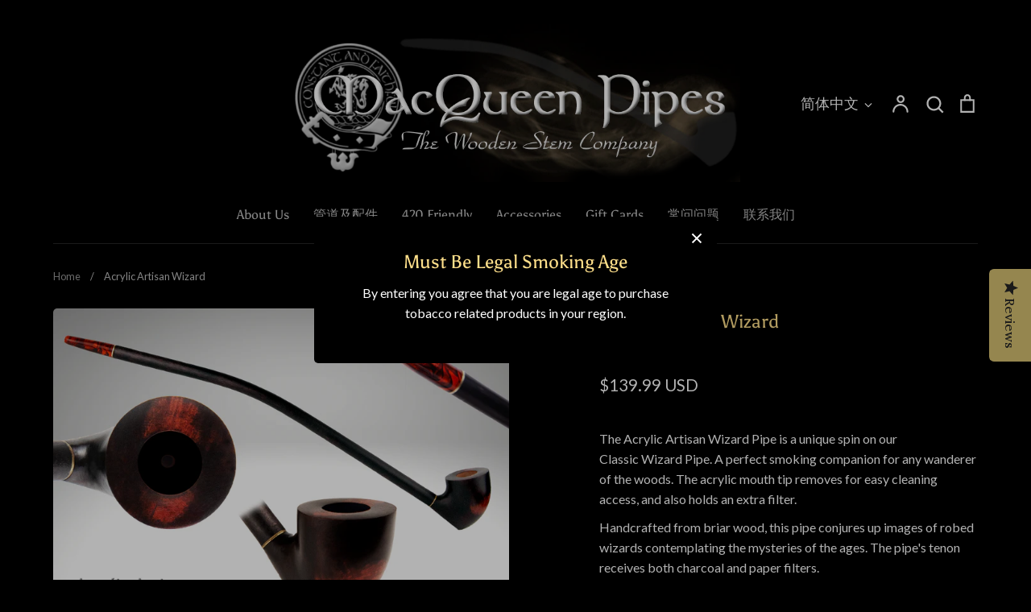

--- FILE ---
content_type: text/html; charset=utf-8
request_url: https://www.macqueenpipes.com/zh/products/acrylic-wizard?view=spicegems-addon
body_size: 2001
content:

{
  "id": 8268379422953,
  "title": "Acrylic Artisan Wizard",
  "description": "\u003cdiv style=\"text-align: left;\"\u003e\n\u003cp\u003eThe Acrylic Artisan Wizard Pipe is a unique spin on our Classic Wizard Pipe. A perfect smoking companion for any wanderer of the woods. The acrylic mouth tip removes for easy cleaning access, and also holds an extra filter. \u003c\/p\u003e\n\u003cp\u003eHandcrafted from briar wood, this pipe conjures up images of robed wizards contemplating the mysteries of the ages. The pipe's tenon receives both charcoal and paper filters.                                             \u003c\/p\u003e\n\u003cdiv class=\"product-form-block product-form-block--lg-spacing rte clearfix\"\u003e\n\u003cp style=\"text-align: center;\"\u003e\u003cb\u003ePipe Dimensions:\u003c\/b\u003e\u003c\/p\u003e\n\u003cp style=\"text-align: center;\"\u003eOverall Length = 15”\u003cbr\u003eBowl Size = 2”\u003cbr\u003eChamber Diameter = 3\/4”\u003cbr\u003eChamber Depth = 7\/8”\u003cbr\u003eStem Diameter = 1\/2”\u003c\/p\u003e\n\u003ch3 style=\"text-align: center;\"\u003e\u003ca title=\"custom stem engraving\" href=\"https:\/\/www.macqueenpipes.com\/collections\/accessories\/products\/custom-stem-engraving\"\u003e\u003cspan style=\"color: rgb(255, 42, 0);\"\u003e*Add a customized stem engraving here!\u003c\/span\u003e\u003c\/a\u003e\u003c\/h3\u003e\n\u003c\/div\u003e\n\u003cdiv id=\"shopify-block-7f33a5fb-e11e-435e-a78f-43e00c44eb9a\" class=\"shopify-block shopify-app-block\"\u003e\n\u003cdiv id=\"spiceaddonsappid\" class=\"spice-spa-addon-layouts\"\u003e\n\u003cdiv class=\"spice-spa-addon-heading\" name=\"sg-pro-heading\"\u003e\u003c\/div\u003e\n\u003c\/div\u003e\n\u003c\/div\u003e\n\u003c\/div\u003e",
  "handle": "acrylic-wizard",
  "vendor": "MacQueen Pipes",
  "variants":[{
          "id" : 46141022372073,
          "title": "Default Title",
          "option1": "Default Title",
          "option2": null,
          "option3": null,
          "sku": "B808AC",
          "requires_shipping" : true,
          "taxable": true,
          "featured_image": null,
          "available": true,
          "name": null,
          "public_title": null,
          "options": ["Default Title"],
          "price": 13999,
          "weight": 90,
          "compare_at_price": null,
          "inventory_policy": "continue",
          "inventory_management": "shopify",
          "inventory_quantity": -16,
          "barcode": "",
          "featured_media": null}],
  "url": "\/zh\/products\/acrylic-wizard",
  "options": [{"name":"Title","position":1,"values":["Default Title"]}],
  "images": ["\/\/www.macqueenpipes.com\/cdn\/shop\/files\/AcrylicArtisanWizard.png?v=1701964794","\/\/www.macqueenpipes.com\/cdn\/shop\/files\/ArtisanWizard_briar_detached_e2cc2ca1-a668-4f3b-81e1-305c83a33b9e.png?v=1701964794","\/\/www.macqueenpipes.com\/cdn\/shop\/files\/ArtisanWizardAcrylicdoublefilter_f5058d5d-ebcb-418c-b815-224b50157113.png?v=1701964794"],
  "featured_image": "\/\/www.macqueenpipes.com\/cdn\/shop\/files\/AcrylicArtisanWizard.png?v=1701964794",
  "tags": ["3\/4\"","Classic","Large (3\/4\")","Large Bowl","Long Stem"],
  "available": true,
  "price_min": 13999,
  "price_max": 13999,
  "compare_at_price_min": 0,
  "compare_at_price_max": 0,
  "product_images": [{ "id":41697578156265,"src":"\/\/www.macqueenpipes.com\/cdn\/shop\/files\/AcrylicArtisanWizard.png?v=1701964794" }  ,  { "id":41692007465193,"src":"\/\/www.macqueenpipes.com\/cdn\/shop\/files\/ArtisanWizard_briar_detached_e2cc2ca1-a668-4f3b-81e1-305c83a33b9e.png?v=1701964794" }  ,  { "id":41692024602857,"src":"\/\/www.macqueenpipes.com\/cdn\/shop\/files\/ArtisanWizardAcrylicdoublefilter_f5058d5d-ebcb-418c-b815-224b50157113.png?v=1701964794" }  ],
  "media": [{"alt":"Acrylic Artisan Wizard - MacQueen Pipes","id":34318752055529,"position":1,"preview_image":{"aspect_ratio":1.404,"height":712,"width":1000,"src":"\/\/www.macqueenpipes.com\/cdn\/shop\/files\/AcrylicArtisanWizard.png?v=1701964794"},"aspect_ratio":1.404,"height":712,"media_type":"image","src":"\/\/www.macqueenpipes.com\/cdn\/shop\/files\/AcrylicArtisanWizard.png?v=1701964794","width":1000},{"alt":"Acrylic Artisan Wizard - MacQueen Pipes","id":34312872886505,"position":2,"preview_image":{"aspect_ratio":1.404,"height":712,"width":1000,"src":"\/\/www.macqueenpipes.com\/cdn\/shop\/files\/ArtisanWizard_briar_detached_e2cc2ca1-a668-4f3b-81e1-305c83a33b9e.png?v=1701964794"},"aspect_ratio":1.404,"height":712,"media_type":"image","src":"\/\/www.macqueenpipes.com\/cdn\/shop\/files\/ArtisanWizard_briar_detached_e2cc2ca1-a668-4f3b-81e1-305c83a33b9e.png?v=1701964794","width":1000},{"alt":"Acrylic Artisan Wizard - MacQueen Pipes","id":34312890220777,"position":3,"preview_image":{"aspect_ratio":1.389,"height":720,"width":1000,"src":"\/\/www.macqueenpipes.com\/cdn\/shop\/files\/ArtisanWizardAcrylicdoublefilter_f5058d5d-ebcb-418c-b815-224b50157113.png?v=1701964794"},"aspect_ratio":1.389,"height":720,"media_type":"image","src":"\/\/www.macqueenpipes.com\/cdn\/shop\/files\/ArtisanWizardAcrylicdoublefilter_f5058d5d-ebcb-418c-b815-224b50157113.png?v=1701964794","width":1000}],
  "collections": [{"id":423482786025,"handle":"newly-added","updated_at":"2026-01-25T07:01:55-05:00","published_at":"2023-11-28T03:01:26-05:00","sort_order":"manual","template_suffix":"","published_scope":"web","title":"*Newly Added Products*","body_html":"","image":{"created_at":"2023-11-28T03:09:00-05:00","alt":null,"width":1000,"height":712,"src":"\/\/www.macqueenpipes.com\/cdn\/shop\/collections\/website.png?v=1701158940"}},{"id":443550859497,"handle":"all","title":"All","updated_at":"2026-01-25T07:01:55-05:00","body_html":null,"published_at":"2024-11-13T00:33:57-05:00","sort_order":"best-selling","template_suffix":null,"disjunctive":false,"rules":[{"column":"vendor","relation":"not_equals","condition":"easy-product-customizer"}],"published_scope":"web"},{"id":423187022057,"handle":"artisan-collection","updated_at":"2026-01-25T07:01:55-05:00","published_at":"2023-11-23T21:56:08-05:00","sort_order":"manual","template_suffix":"","published_scope":"web","title":"Artisan Collection","body_html":"We had a lot of fun creating these pipes. Detachable mouthpiece, brass fittings, extra carving detail, extra shiny and extra love! We expanded our materials from briar to also include morta, olivewood, buckeye burl, acrylic, and oxhorn."},{"id":463741812969,"handle":"coupon-exempt","title":"Coupon Exempt","updated_at":"2026-01-25T07:01:55-05:00","body_html":null,"published_at":"2026-01-12T15:11:01-05:00","sort_order":"best-selling","template_suffix":null,"disjunctive":false,"rules":[{"column":"is_price_reduced","relation":"is_not_set","condition":""}],"published_scope":"web"},{"id":423543406825,"handle":"sales","title":"Pipes","updated_at":"2026-01-25T07:01:55-05:00","body_html":"","published_at":"2023-11-29T15:05:29-05:00","sort_order":"manual","template_suffix":"","disjunctive":false,"rules":[{"column":"title","relation":"not_contains","condition":"combo"},{"column":"title","relation":"not_contains","condition":"month"},{"column":"title","relation":"not_contains","condition":"matching"}],"published_scope":"web"},{"id":453372510441,"handle":"products-allowing-discount","updated_at":"2026-01-25T07:01:55-05:00","published_at":"2025-06-17T21:02:11-04:00","sort_order":"best-selling","template_suffix":null,"published_scope":"web","title":"Products allowing discount","body_html":null},{"id":265996632228,"handle":"churchwarden-smoking-pipes","updated_at":"2026-01-25T07:01:55-05:00","published_at":"2021-04-12T04:40:36-04:00","sort_order":"manual","template_suffix":"","published_scope":"web","title":"定制管道","body_html":"\u003cp\u003e本节中列出的所有管道都是手工定制的。\u003c\/p\u003e\u003cp style=\"text-align:left;\"\u003e管道在下订单后的 2-3 周内发货。\u003cspan style=\"color:#fedf8a;\"\u003e\u003cbr\u003e\u003c\/span\u003e\u003c\/p\u003e"}],
  "hasDefaultVariant": true,
  "currentVariant": 46141022372073,
  "isCustomProTemp":true
}


--- FILE ---
content_type: text/css
request_url: https://staticw2.yotpo.com/web-fonts/css/lora/v1/lora_500.css
body_size: 266
content:
/* cyrillic-ext */
@font-face {
  font-family: 'Lora';
  font-style: normal;
  font-weight: 500;
  font-display: swap;
  src: url(https://cdn-widgetsrepository.yotpo.com/web-fonts/lora/v32/lora-v32-cyrillic-ext-normal-500.woff2) format('woff2'),
       url(https://cdn-widgetsrepository.yotpo.com/web-fonts/lora/v32/lora-v32-cyrillic-cyrillic-ext-latin-latin-ext-vietnamese-normal-500.woff) format('woff');
  unicode-range: U+0460-052F, U+1C80-1C88, U+20B4, U+2DE0-2DFF, U+A640-A69F, U+FE2E-FE2F;
}
/* cyrillic */
@font-face {
  font-family: 'Lora';
  font-style: normal;
  font-weight: 500;
  font-display: swap;
  src: url(https://cdn-widgetsrepository.yotpo.com/web-fonts/lora/v32/lora-v32-cyrillic-normal-500.woff2) format('woff2'),
       url(https://cdn-widgetsrepository.yotpo.com/web-fonts/lora/v32/lora-v32-cyrillic-cyrillic-ext-latin-latin-ext-vietnamese-normal-500.woff) format('woff');
  unicode-range: U+0301, U+0400-045F, U+0490-0491, U+04B0-04B1, U+2116;
}
/* vietnamese */
@font-face {
  font-family: 'Lora';
  font-style: normal;
  font-weight: 500;
  font-display: swap;
  src: url(https://cdn-widgetsrepository.yotpo.com/web-fonts/lora/v32/lora-v32-vietnamese-normal-500.woff2) format('woff2'),
       url(https://cdn-widgetsrepository.yotpo.com/web-fonts/lora/v32/lora-v32-cyrillic-cyrillic-ext-latin-latin-ext-vietnamese-normal-500.woff) format('woff');
  unicode-range: U+0102-0103, U+0110-0111, U+0128-0129, U+0168-0169, U+01A0-01A1, U+01AF-01B0, U+0300-0301, U+0303-0304, U+0308-0309, U+0323, U+0329, U+1EA0-1EF9, U+20AB;
}
/* latin-ext */
@font-face {
  font-family: 'Lora';
  font-style: normal;
  font-weight: 500;
  font-display: swap;
  src: url(https://cdn-widgetsrepository.yotpo.com/web-fonts/lora/v32/lora-v32-latin-ext-normal-500.woff2) format('woff2'),
       url(https://cdn-widgetsrepository.yotpo.com/web-fonts/lora/v32/lora-v32-cyrillic-cyrillic-ext-latin-latin-ext-vietnamese-normal-500.woff) format('woff');
  unicode-range: U+0100-02AF, U+0304, U+0308, U+0329, U+1E00-1E9F, U+1EF2-1EFF, U+2020, U+20A0-20AB, U+20AD-20CF, U+2113, U+2C60-2C7F, U+A720-A7FF;
}
/* latin */
@font-face {
  font-family: 'Lora';
  font-style: normal;
  font-weight: 500;
  font-display: swap;
  src: url(https://cdn-widgetsrepository.yotpo.com/web-fonts/lora/v32/lora-v32-latin-normal-500.woff2) format('woff2'),
       url(https://cdn-widgetsrepository.yotpo.com/web-fonts/lora/v32/lora-v32-cyrillic-cyrillic-ext-latin-latin-ext-vietnamese-normal-500.woff) format('woff');
  unicode-range: U+0000-00FF, U+0131, U+0152-0153, U+02BB-02BC, U+02C6, U+02DA, U+02DC, U+0304, U+0308, U+0329, U+2000-206F, U+2074, U+20AC, U+2122, U+2191, U+2193, U+2212, U+2215, U+FEFF, U+FFFD;
}


--- FILE ---
content_type: text/javascript; charset=utf-8
request_url: https://www.macqueenpipes.com/zh/products/tobacco-pouch.js
body_size: 744
content:
{"id":5760033161380,"title":"烟袋","handle":"tobacco-pouch","description":"\u003cp\u003e隆重推出我们的新型烟草袋。我们与 Axe and Bear Trading 合作，他们拥有 20 多年的经验，为您带来这些手工制作的真皮手袋。为你面前的冒险做好准备。可容纳大约 50 克烟草。立即购买！\u003c\/p\u003e\n\u003cdiv style=\"text-align: center;\"\u003e\u003cstrong\u003e方面：\u003c\/strong\u003e\u003c\/div\u003e\n\u003cp style=\"text-align: center;\"\u003e宽度 = 6”\u003cbr\u003e高度 = 4”\u003c\/p\u003e","published_at":"2023-10-20T14:49:24-04:00","created_at":"2020-10-06T11:11:42-04:00","vendor":"MacQueen Pipes","type":"","tags":["Accessories","Leather"],"price":4999,"price_min":4999,"price_max":6499,"available":true,"price_varies":true,"compare_at_price":null,"compare_at_price_min":0,"compare_at_price_max":0,"compare_at_price_varies":false,"variants":[{"id":46065072472297,"title":"Onyx w\/ Loxx Button","option1":"Onyx w\/ Loxx Button","option2":null,"option3":null,"sku":"1717LX","requires_shipping":true,"taxable":true,"featured_image":{"id":41644750242025,"product_id":5760033161380,"position":2,"created_at":"2023-11-22T00:11:03-05:00","updated_at":"2025-02-08T21:05:03-05:00","alt":"Tobacco Pouch - MacQueen Pipes","width":1000,"height":712,"src":"https:\/\/cdn.shopify.com\/s\/files\/1\/2793\/0200\/files\/TobaccoPouchLoxx_5ac2f058-8e51-4fe1-8069-e8c28655b47d.png?v=1739066703","variant_ids":[46065072472297]},"available":true,"name":"烟袋 - Onyx w\/ Loxx Button","public_title":"Onyx w\/ Loxx Button","options":["Onyx w\/ Loxx Button"],"price":6499,"weight":150,"compare_at_price":null,"inventory_management":"shopify","barcode":"","featured_media":{"alt":"Tobacco Pouch - MacQueen Pipes","id":34262872064233,"position":2,"preview_image":{"aspect_ratio":1.404,"height":712,"width":1000,"src":"https:\/\/cdn.shopify.com\/s\/files\/1\/2793\/0200\/files\/TobaccoPouchLoxx_5ac2f058-8e51-4fe1-8069-e8c28655b47d.png?v=1739066703"}},"requires_selling_plan":false,"selling_plan_allocations":[]},{"id":46064929374441,"title":"Dark Brown w\/ Button Decal","option1":"Dark Brown w\/ Button Decal","option2":null,"option3":null,"sku":"1717db","requires_shipping":true,"taxable":true,"featured_image":{"id":41865790324969,"product_id":5760033161380,"position":1,"created_at":"2024-01-19T11:39:23-05:00","updated_at":"2025-07-03T14:40:44-04:00","alt":"Tobacco Pouch - MacQueen Pipes","width":1000,"height":712,"src":"https:\/\/cdn.shopify.com\/s\/files\/1\/2793\/0200\/files\/TobaccoPouch_DarkBrownwButtonDecal.png?v=1751568044","variant_ids":[46064929374441]},"available":true,"name":"烟袋 - Dark Brown w\/ Button Decal","public_title":"Dark Brown w\/ Button Decal","options":["Dark Brown w\/ Button Decal"],"price":4999,"weight":150,"compare_at_price":null,"inventory_management":"shopify","barcode":"","featured_media":{"alt":"Tobacco Pouch - MacQueen Pipes","id":34491033026793,"position":1,"preview_image":{"aspect_ratio":1.404,"height":712,"width":1000,"src":"https:\/\/cdn.shopify.com\/s\/files\/1\/2793\/0200\/files\/TobaccoPouch_DarkBrownwButtonDecal.png?v=1751568044"}},"requires_selling_plan":false,"selling_plan_allocations":[]},{"id":46064929341673,"title":"Light Brown w\/ Button Decal","option1":"Light Brown w\/ Button Decal","option2":null,"option3":null,"sku":"1717lb","requires_shipping":true,"taxable":true,"featured_image":{"id":41940147273961,"product_id":5760033161380,"position":3,"created_at":"2024-01-31T22:12:14-05:00","updated_at":"2024-01-31T22:13:06-05:00","alt":"Tobacco Pouch - MacQueen Pipes","width":1000,"height":712,"src":"https:\/\/cdn.shopify.com\/s\/files\/1\/2793\/0200\/files\/TobaccoPouch_LightBrownwithbuttonDecal.png?v=1706757186","variant_ids":[46064929341673]},"available":true,"name":"烟袋 - Light Brown w\/ Button Decal","public_title":"Light Brown w\/ Button Decal","options":["Light Brown w\/ Button Decal"],"price":4999,"weight":150,"compare_at_price":null,"inventory_management":"shopify","barcode":"","featured_media":{"alt":"Tobacco Pouch - MacQueen Pipes","id":34567250804969,"position":3,"preview_image":{"aspect_ratio":1.404,"height":712,"width":1000,"src":"https:\/\/cdn.shopify.com\/s\/files\/1\/2793\/0200\/files\/TobaccoPouch_LightBrownwithbuttonDecal.png?v=1706757186"}},"requires_selling_plan":false,"selling_plan_allocations":[]}],"images":["\/\/cdn.shopify.com\/s\/files\/1\/2793\/0200\/files\/TobaccoPouch_DarkBrownwButtonDecal.png?v=1751568044","\/\/cdn.shopify.com\/s\/files\/1\/2793\/0200\/files\/TobaccoPouchLoxx_5ac2f058-8e51-4fe1-8069-e8c28655b47d.png?v=1739066703","\/\/cdn.shopify.com\/s\/files\/1\/2793\/0200\/files\/TobaccoPouch_LightBrownwithbuttonDecal.png?v=1706757186","\/\/cdn.shopify.com\/s\/files\/1\/2793\/0200\/files\/TobaccoPouch5_f777c32a-cbf9-4344-8ae3-97869230382d.png?v=1767990351","\/\/cdn.shopify.com\/s\/files\/1\/2793\/0200\/files\/TobaccoPouch5.png?v=1706757186","\/\/cdn.shopify.com\/s\/files\/1\/2793\/0200\/files\/TobaccoPouch2.png?v=1706757186","\/\/cdn.shopify.com\/s\/files\/1\/2793\/0200\/files\/TobaccoPouchLoxx4_f9ccf60f-b73d-43ff-9284-07458839d246.png?v=1706757186","\/\/cdn.shopify.com\/s\/files\/1\/2793\/0200\/files\/TobaccoPouchLoxx1_2b74774c-793e-478d-80c8-9de0863230aa.png?v=1706757186"],"featured_image":"\/\/cdn.shopify.com\/s\/files\/1\/2793\/0200\/files\/TobaccoPouch_DarkBrownwButtonDecal.png?v=1751568044","options":[{"name":"Color","position":1,"values":["Onyx w\/ Loxx Button","Dark Brown w\/ Button Decal","Light Brown w\/ Button Decal"]}],"url":"\/zh\/products\/tobacco-pouch","media":[{"alt":"Tobacco Pouch - MacQueen Pipes","id":34491033026793,"position":1,"preview_image":{"aspect_ratio":1.404,"height":712,"width":1000,"src":"https:\/\/cdn.shopify.com\/s\/files\/1\/2793\/0200\/files\/TobaccoPouch_DarkBrownwButtonDecal.png?v=1751568044"},"aspect_ratio":1.404,"height":712,"media_type":"image","src":"https:\/\/cdn.shopify.com\/s\/files\/1\/2793\/0200\/files\/TobaccoPouch_DarkBrownwButtonDecal.png?v=1751568044","width":1000},{"alt":"Tobacco Pouch - MacQueen Pipes","id":34262872064233,"position":2,"preview_image":{"aspect_ratio":1.404,"height":712,"width":1000,"src":"https:\/\/cdn.shopify.com\/s\/files\/1\/2793\/0200\/files\/TobaccoPouchLoxx_5ac2f058-8e51-4fe1-8069-e8c28655b47d.png?v=1739066703"},"aspect_ratio":1.404,"height":712,"media_type":"image","src":"https:\/\/cdn.shopify.com\/s\/files\/1\/2793\/0200\/files\/TobaccoPouchLoxx_5ac2f058-8e51-4fe1-8069-e8c28655b47d.png?v=1739066703","width":1000},{"alt":"Tobacco Pouch - MacQueen Pipes","id":34567250804969,"position":3,"preview_image":{"aspect_ratio":1.404,"height":712,"width":1000,"src":"https:\/\/cdn.shopify.com\/s\/files\/1\/2793\/0200\/files\/TobaccoPouch_LightBrownwithbuttonDecal.png?v=1706757186"},"aspect_ratio":1.404,"height":712,"media_type":"image","src":"https:\/\/cdn.shopify.com\/s\/files\/1\/2793\/0200\/files\/TobaccoPouch_LightBrownwithbuttonDecal.png?v=1706757186","width":1000},{"alt":"Tobacco Pouch - MacQueen Pipes","id":34105084313833,"position":4,"preview_image":{"aspect_ratio":1.404,"height":712,"width":1000,"src":"https:\/\/cdn.shopify.com\/s\/files\/1\/2793\/0200\/files\/TobaccoPouch5_f777c32a-cbf9-4344-8ae3-97869230382d.png?v=1767990351"},"aspect_ratio":1.404,"height":712,"media_type":"image","src":"https:\/\/cdn.shopify.com\/s\/files\/1\/2793\/0200\/files\/TobaccoPouch5_f777c32a-cbf9-4344-8ae3-97869230382d.png?v=1767990351","width":1000},{"alt":"Tobacco Pouch - MacQueen Pipes","id":34104486592745,"position":5,"preview_image":{"aspect_ratio":1.404,"height":712,"width":1000,"src":"https:\/\/cdn.shopify.com\/s\/files\/1\/2793\/0200\/files\/TobaccoPouch5.png?v=1706757186"},"aspect_ratio":1.404,"height":712,"media_type":"image","src":"https:\/\/cdn.shopify.com\/s\/files\/1\/2793\/0200\/files\/TobaccoPouch5.png?v=1706757186","width":1000},{"alt":"Tobacco Pouch - MacQueen Pipes","id":34117697110249,"position":6,"preview_image":{"aspect_ratio":1.404,"height":712,"width":1000,"src":"https:\/\/cdn.shopify.com\/s\/files\/1\/2793\/0200\/files\/TobaccoPouch2.png?v=1706757186"},"aspect_ratio":1.404,"height":712,"media_type":"image","src":"https:\/\/cdn.shopify.com\/s\/files\/1\/2793\/0200\/files\/TobaccoPouch2.png?v=1706757186","width":1000},{"alt":"Tobacco Pouch - MacQueen Pipes","id":34262865936617,"position":7,"preview_image":{"aspect_ratio":1.404,"height":712,"width":1000,"src":"https:\/\/cdn.shopify.com\/s\/files\/1\/2793\/0200\/files\/TobaccoPouchLoxx4_f9ccf60f-b73d-43ff-9284-07458839d246.png?v=1706757186"},"aspect_ratio":1.404,"height":712,"media_type":"image","src":"https:\/\/cdn.shopify.com\/s\/files\/1\/2793\/0200\/files\/TobaccoPouchLoxx4_f9ccf60f-b73d-43ff-9284-07458839d246.png?v=1706757186","width":1000},{"alt":"Tobacco Pouch - MacQueen Pipes","id":34262865969385,"position":8,"preview_image":{"aspect_ratio":1.404,"height":712,"width":1000,"src":"https:\/\/cdn.shopify.com\/s\/files\/1\/2793\/0200\/files\/TobaccoPouchLoxx1_2b74774c-793e-478d-80c8-9de0863230aa.png?v=1706757186"},"aspect_ratio":1.404,"height":712,"media_type":"image","src":"https:\/\/cdn.shopify.com\/s\/files\/1\/2793\/0200\/files\/TobaccoPouchLoxx1_2b74774c-793e-478d-80c8-9de0863230aa.png?v=1706757186","width":1000}],"requires_selling_plan":false,"selling_plan_groups":[]}

--- FILE ---
content_type: text/javascript; charset=utf-8
request_url: https://www.macqueenpipes.com/zh/products/medico-pipe-filters.js
body_size: -129
content:
{"id":8270868578537,"title":"Medico Pipe Filters","handle":"medico-pipe-filters","description":"\u003cp\u003e\u003cspan\u003eThis 6mm filter fits any of our pipes that come with a tenon. This paper filter is great at absorbing moisture and other irritants while lasting up to 6-7 uses. The trusted and reliable Medico Pipe Filters come in a package of 10.\u003c\/span\u003e\u003c\/p\u003e\n\u003cdiv style=\"text-align: center;\"\u003e\u003cspan class=\"tojvnm2t a6sixzi8 abs2jz4q a8s20v7p t1p8iaqh k5wvi7nf q3lfd5jv pk4s997a bipmatt0 cebpdrjk qowsmv63 owwhemhu dp1hu0rb dhp61c6y iyyx5f41\"\u003eDimensions: \u003c\/span\u003e\u003c\/div\u003e\n\u003cdiv style=\"text-align: center;\"\u003e\u003cspan\u003e6.00cm × 3.50cm× 1.00 cm\u003c\/span\u003e\u003c\/div\u003e","published_at":"2023-12-08T12:09:57-05:00","created_at":"2023-12-08T11:07:59-05:00","vendor":"MacQueen Pipes","type":"Accessories","tags":["Accessories"],"price":499,"price_min":499,"price_max":499,"available":true,"price_varies":false,"compare_at_price":null,"compare_at_price_min":0,"compare_at_price_max":0,"compare_at_price_varies":false,"variants":[{"id":46151050100969,"title":"Default Title","option1":"Default Title","option2":null,"option3":null,"sku":"2828","requires_shipping":true,"taxable":true,"featured_image":null,"available":true,"name":"Medico Pipe Filters","public_title":null,"options":["Default Title"],"price":499,"weight":50,"compare_at_price":null,"inventory_management":null,"barcode":null,"requires_selling_plan":false,"selling_plan_allocations":[]}],"images":["\/\/cdn.shopify.com\/s\/files\/1\/2793\/0200\/files\/MedicoPipeFilters.png?v=1764884871"],"featured_image":"\/\/cdn.shopify.com\/s\/files\/1\/2793\/0200\/files\/MedicoPipeFilters.png?v=1764884871","options":[{"name":"Title","position":1,"values":["Default Title"]}],"url":"\/zh\/products\/medico-pipe-filters","media":[{"alt":"Medico Pipe Filters - MacQueen Pipes","id":34320775708905,"position":1,"preview_image":{"aspect_ratio":1.404,"height":712,"width":1000,"src":"https:\/\/cdn.shopify.com\/s\/files\/1\/2793\/0200\/files\/MedicoPipeFilters.png?v=1764884871"},"aspect_ratio":1.404,"height":712,"media_type":"image","src":"https:\/\/cdn.shopify.com\/s\/files\/1\/2793\/0200\/files\/MedicoPipeFilters.png?v=1764884871","width":1000}],"requires_selling_plan":false,"selling_plan_groups":[]}

--- FILE ---
content_type: text/javascript; charset=utf-8
request_url: https://www.macqueenpipes.com/zh/products/suspended-pipe-stand.js
body_size: 465
content:
{"id":8692711260393,"title":"Suspended Pipe Stand","handle":"suspended-pipe-stand","description":"\u003cp\u003e\u003cspan\u003eThis detachable suspended stand is handmade from hardwood and uses the same finishing techniques as our pipes. This is a great way to store and display your pipe!\u003c\/span\u003e\u003c\/p\u003e\n\u003c!----\u003e","published_at":"2024-07-07T23:53:36-04:00","created_at":"2024-07-07T23:53:36-04:00","vendor":"MacQueen Pipes","type":"","tags":[],"price":1499,"price_min":1499,"price_max":1499,"available":true,"price_varies":false,"compare_at_price":null,"compare_at_price_min":0,"compare_at_price_max":0,"compare_at_price_varies":false,"variants":[{"id":47525974114537,"title":"Black","option1":"Black","option2":null,"option3":null,"sku":"1717b","requires_shipping":true,"taxable":true,"featured_image":{"id":43038003462377,"product_id":8692711260393,"position":2,"created_at":"2024-07-07T23:53:05-04:00","updated_at":"2024-07-07T23:53:06-04:00","alt":"Suspended Pipe Stand - MacQueen Pipes","width":1000,"height":712,"src":"https:\/\/cdn.shopify.com\/s\/files\/1\/2793\/0200\/files\/Pipe_Stand_Suspended_Black.png?v=1720410786","variant_ids":[47525974114537]},"available":true,"name":"Suspended Pipe Stand - Black","public_title":"Black","options":["Black"],"price":1499,"weight":60,"compare_at_price":null,"inventory_management":"shopify","barcode":"","featured_media":{"alt":"Suspended Pipe Stand - MacQueen Pipes","id":35693538148585,"position":2,"preview_image":{"aspect_ratio":1.404,"height":712,"width":1000,"src":"https:\/\/cdn.shopify.com\/s\/files\/1\/2793\/0200\/files\/Pipe_Stand_Suspended_Black.png?v=1720410786"}},"requires_selling_plan":false,"selling_plan_allocations":[]},{"id":47525974147305,"title":"Brown","option1":"Brown","option2":null,"option3":null,"sku":"1717","requires_shipping":true,"taxable":true,"featured_image":{"id":43038003495145,"product_id":8692711260393,"position":3,"created_at":"2024-07-07T23:53:05-04:00","updated_at":"2025-08-10T22:56:40-04:00","alt":"Suspended Pipe Stand - MacQueen Pipes","width":1000,"height":712,"src":"https:\/\/cdn.shopify.com\/s\/files\/1\/2793\/0200\/files\/Pipe_Stand_Suspended_Brown.png?v=1754881000","variant_ids":[47525974147305]},"available":true,"name":"Suspended Pipe Stand - Brown","public_title":"Brown","options":["Brown"],"price":1499,"weight":60,"compare_at_price":null,"inventory_management":"shopify","barcode":"","featured_media":{"alt":"Suspended Pipe Stand - MacQueen Pipes","id":35693538181353,"position":3,"preview_image":{"aspect_ratio":1.404,"height":712,"width":1000,"src":"https:\/\/cdn.shopify.com\/s\/files\/1\/2793\/0200\/files\/Pipe_Stand_Suspended_Brown.png?v=1754881000"}},"requires_selling_plan":false,"selling_plan_allocations":[]},{"id":47525974180073,"title":"Forged","option1":"Forged","option2":null,"option3":null,"sku":"1717f","requires_shipping":true,"taxable":true,"featured_image":{"id":43038003527913,"product_id":8692711260393,"position":4,"created_at":"2024-07-07T23:53:05-04:00","updated_at":"2024-07-07T23:53:06-04:00","alt":"Suspended Pipe Stand - MacQueen Pipes","width":1000,"height":712,"src":"https:\/\/cdn.shopify.com\/s\/files\/1\/2793\/0200\/files\/Pipe_Stand_Suspended_Forged.png?v=1720410786","variant_ids":[47525974180073]},"available":true,"name":"Suspended Pipe Stand - Forged","public_title":"Forged","options":["Forged"],"price":1499,"weight":60,"compare_at_price":null,"inventory_management":"shopify","barcode":"","featured_media":{"alt":"Suspended Pipe Stand - MacQueen Pipes","id":35693538279657,"position":4,"preview_image":{"aspect_ratio":1.404,"height":712,"width":1000,"src":"https:\/\/cdn.shopify.com\/s\/files\/1\/2793\/0200\/files\/Pipe_Stand_Suspended_Forged.png?v=1720410786"}},"requires_selling_plan":false,"selling_plan_allocations":[]},{"id":47525974212841,"title":"Necromancer","option1":"Necromancer","option2":null,"option3":null,"sku":"1717n","requires_shipping":true,"taxable":true,"featured_image":{"id":43038003560681,"product_id":8692711260393,"position":5,"created_at":"2024-07-07T23:53:05-04:00","updated_at":"2024-07-07T23:53:06-04:00","alt":"Suspended Pipe Stand - MacQueen Pipes","width":1000,"height":712,"src":"https:\/\/cdn.shopify.com\/s\/files\/1\/2793\/0200\/files\/Pipe_Stand_Suspended_Necromancer.png?v=1720410786","variant_ids":[47525974212841]},"available":true,"name":"Suspended Pipe Stand - Necromancer","public_title":"Necromancer","options":["Necromancer"],"price":1499,"weight":60,"compare_at_price":null,"inventory_management":"shopify","barcode":"","featured_media":{"alt":"Suspended Pipe Stand - MacQueen Pipes","id":35693538246889,"position":5,"preview_image":{"aspect_ratio":1.404,"height":712,"width":1000,"src":"https:\/\/cdn.shopify.com\/s\/files\/1\/2793\/0200\/files\/Pipe_Stand_Suspended_Necromancer.png?v=1720410786"}},"requires_selling_plan":false,"selling_plan_allocations":[]}],"images":["\/\/cdn.shopify.com\/s\/files\/1\/2793\/0200\/files\/Pipe_Stands_Suspended.png?v=1744251319","\/\/cdn.shopify.com\/s\/files\/1\/2793\/0200\/files\/Pipe_Stand_Suspended_Black.png?v=1720410786","\/\/cdn.shopify.com\/s\/files\/1\/2793\/0200\/files\/Pipe_Stand_Suspended_Brown.png?v=1754881000","\/\/cdn.shopify.com\/s\/files\/1\/2793\/0200\/files\/Pipe_Stand_Suspended_Forged.png?v=1720410786","\/\/cdn.shopify.com\/s\/files\/1\/2793\/0200\/files\/Pipe_Stand_Suspended_Necromancer.png?v=1720410786","\/\/cdn.shopify.com\/s\/files\/1\/2793\/0200\/files\/Pipe_Stand_Suspended.png?v=1720410786"],"featured_image":"\/\/cdn.shopify.com\/s\/files\/1\/2793\/0200\/files\/Pipe_Stands_Suspended.png?v=1744251319","options":[{"name":"Finish","position":1,"values":["Black","Brown","Forged","Necromancer"]}],"url":"\/zh\/products\/suspended-pipe-stand","media":[{"alt":"Suspended Pipe Stand - MacQueen Pipes","id":35693580517609,"position":1,"preview_image":{"aspect_ratio":1.404,"height":712,"width":1000,"src":"https:\/\/cdn.shopify.com\/s\/files\/1\/2793\/0200\/files\/Pipe_Stands_Suspended.png?v=1744251319"},"aspect_ratio":1.404,"height":712,"media_type":"image","src":"https:\/\/cdn.shopify.com\/s\/files\/1\/2793\/0200\/files\/Pipe_Stands_Suspended.png?v=1744251319","width":1000},{"alt":"Suspended Pipe Stand - MacQueen Pipes","id":35693538148585,"position":2,"preview_image":{"aspect_ratio":1.404,"height":712,"width":1000,"src":"https:\/\/cdn.shopify.com\/s\/files\/1\/2793\/0200\/files\/Pipe_Stand_Suspended_Black.png?v=1720410786"},"aspect_ratio":1.404,"height":712,"media_type":"image","src":"https:\/\/cdn.shopify.com\/s\/files\/1\/2793\/0200\/files\/Pipe_Stand_Suspended_Black.png?v=1720410786","width":1000},{"alt":"Suspended Pipe Stand - MacQueen Pipes","id":35693538181353,"position":3,"preview_image":{"aspect_ratio":1.404,"height":712,"width":1000,"src":"https:\/\/cdn.shopify.com\/s\/files\/1\/2793\/0200\/files\/Pipe_Stand_Suspended_Brown.png?v=1754881000"},"aspect_ratio":1.404,"height":712,"media_type":"image","src":"https:\/\/cdn.shopify.com\/s\/files\/1\/2793\/0200\/files\/Pipe_Stand_Suspended_Brown.png?v=1754881000","width":1000},{"alt":"Suspended Pipe Stand - MacQueen Pipes","id":35693538279657,"position":4,"preview_image":{"aspect_ratio":1.404,"height":712,"width":1000,"src":"https:\/\/cdn.shopify.com\/s\/files\/1\/2793\/0200\/files\/Pipe_Stand_Suspended_Forged.png?v=1720410786"},"aspect_ratio":1.404,"height":712,"media_type":"image","src":"https:\/\/cdn.shopify.com\/s\/files\/1\/2793\/0200\/files\/Pipe_Stand_Suspended_Forged.png?v=1720410786","width":1000},{"alt":"Suspended Pipe Stand - MacQueen Pipes","id":35693538246889,"position":5,"preview_image":{"aspect_ratio":1.404,"height":712,"width":1000,"src":"https:\/\/cdn.shopify.com\/s\/files\/1\/2793\/0200\/files\/Pipe_Stand_Suspended_Necromancer.png?v=1720410786"},"aspect_ratio":1.404,"height":712,"media_type":"image","src":"https:\/\/cdn.shopify.com\/s\/files\/1\/2793\/0200\/files\/Pipe_Stand_Suspended_Necromancer.png?v=1720410786","width":1000},{"alt":"Suspended Pipe Stand - MacQueen Pipes","id":35693538214121,"position":6,"preview_image":{"aspect_ratio":1.404,"height":712,"width":1000,"src":"https:\/\/cdn.shopify.com\/s\/files\/1\/2793\/0200\/files\/Pipe_Stand_Suspended.png?v=1720410786"},"aspect_ratio":1.404,"height":712,"media_type":"image","src":"https:\/\/cdn.shopify.com\/s\/files\/1\/2793\/0200\/files\/Pipe_Stand_Suspended.png?v=1720410786","width":1000}],"requires_selling_plan":false,"selling_plan_groups":[]}

--- FILE ---
content_type: text/javascript; charset=utf-8
request_url: https://www.macqueenpipes.com/zh/products/acrylic-wizard.js
body_size: 509
content:
{"id":8268379422953,"title":"Acrylic Artisan Wizard","handle":"acrylic-wizard","description":"\u003cdiv style=\"text-align: left;\"\u003e\n\u003cp\u003eThe Acrylic Artisan Wizard Pipe is a unique spin on our Classic Wizard Pipe. A perfect smoking companion for any wanderer of the woods. The acrylic mouth tip removes for easy cleaning access, and also holds an extra filter. \u003c\/p\u003e\n\u003cp\u003eHandcrafted from briar wood, this pipe conjures up images of robed wizards contemplating the mysteries of the ages. The pipe's tenon receives both charcoal and paper filters.                                             \u003c\/p\u003e\n\u003cdiv class=\"product-form-block product-form-block--lg-spacing rte clearfix\"\u003e\n\u003cp style=\"text-align: center;\"\u003e\u003cb\u003ePipe Dimensions:\u003c\/b\u003e\u003c\/p\u003e\n\u003cp style=\"text-align: center;\"\u003eOverall Length = 15”\u003cbr\u003eBowl Size = 2”\u003cbr\u003eChamber Diameter = 3\/4”\u003cbr\u003eChamber Depth = 7\/8”\u003cbr\u003eStem Diameter = 1\/2”\u003c\/p\u003e\n\u003ch3 style=\"text-align: center;\"\u003e\u003ca title=\"custom stem engraving\" href=\"https:\/\/www.macqueenpipes.com\/collections\/accessories\/products\/custom-stem-engraving\"\u003e\u003cspan style=\"color: rgb(255, 42, 0);\"\u003e*Add a customized stem engraving here!\u003c\/span\u003e\u003c\/a\u003e\u003c\/h3\u003e\n\u003c\/div\u003e\n\u003cdiv id=\"shopify-block-7f33a5fb-e11e-435e-a78f-43e00c44eb9a\" class=\"shopify-block shopify-app-block\"\u003e\n\u003cdiv id=\"spiceaddonsappid\" class=\"spice-spa-addon-layouts\"\u003e\n\u003cdiv class=\"spice-spa-addon-heading\" name=\"sg-pro-heading\"\u003e\u003c\/div\u003e\n\u003c\/div\u003e\n\u003c\/div\u003e\n\u003c\/div\u003e","published_at":"2023-12-06T03:07:30-05:00","created_at":"2023-12-06T03:00:00-05:00","vendor":"MacQueen Pipes","type":"","tags":["3\/4\"","Classic","Large (3\/4\")","Large Bowl","Long Stem"],"price":13999,"price_min":13999,"price_max":13999,"available":true,"price_varies":false,"compare_at_price":null,"compare_at_price_min":0,"compare_at_price_max":0,"compare_at_price_varies":false,"variants":[{"id":46141022372073,"title":"Default Title","option1":"Default Title","option2":null,"option3":null,"sku":"B808AC","requires_shipping":true,"taxable":true,"featured_image":null,"available":true,"name":"Acrylic Artisan Wizard","public_title":null,"options":["Default Title"],"price":13999,"weight":90,"compare_at_price":null,"inventory_management":"shopify","barcode":"","requires_selling_plan":false,"selling_plan_allocations":[]}],"images":["\/\/cdn.shopify.com\/s\/files\/1\/2793\/0200\/files\/AcrylicArtisanWizard.png?v=1701964794","\/\/cdn.shopify.com\/s\/files\/1\/2793\/0200\/files\/ArtisanWizard_briar_detached_e2cc2ca1-a668-4f3b-81e1-305c83a33b9e.png?v=1701964794","\/\/cdn.shopify.com\/s\/files\/1\/2793\/0200\/files\/ArtisanWizardAcrylicdoublefilter_f5058d5d-ebcb-418c-b815-224b50157113.png?v=1701964794"],"featured_image":"\/\/cdn.shopify.com\/s\/files\/1\/2793\/0200\/files\/AcrylicArtisanWizard.png?v=1701964794","options":[{"name":"Title","position":1,"values":["Default Title"]}],"url":"\/zh\/products\/acrylic-wizard","media":[{"alt":"Acrylic Artisan Wizard - MacQueen Pipes","id":34318752055529,"position":1,"preview_image":{"aspect_ratio":1.404,"height":712,"width":1000,"src":"https:\/\/cdn.shopify.com\/s\/files\/1\/2793\/0200\/files\/AcrylicArtisanWizard.png?v=1701964794"},"aspect_ratio":1.404,"height":712,"media_type":"image","src":"https:\/\/cdn.shopify.com\/s\/files\/1\/2793\/0200\/files\/AcrylicArtisanWizard.png?v=1701964794","width":1000},{"alt":"Acrylic Artisan Wizard - MacQueen Pipes","id":34312872886505,"position":2,"preview_image":{"aspect_ratio":1.404,"height":712,"width":1000,"src":"https:\/\/cdn.shopify.com\/s\/files\/1\/2793\/0200\/files\/ArtisanWizard_briar_detached_e2cc2ca1-a668-4f3b-81e1-305c83a33b9e.png?v=1701964794"},"aspect_ratio":1.404,"height":712,"media_type":"image","src":"https:\/\/cdn.shopify.com\/s\/files\/1\/2793\/0200\/files\/ArtisanWizard_briar_detached_e2cc2ca1-a668-4f3b-81e1-305c83a33b9e.png?v=1701964794","width":1000},{"alt":"Acrylic Artisan Wizard - MacQueen Pipes","id":34312890220777,"position":3,"preview_image":{"aspect_ratio":1.389,"height":720,"width":1000,"src":"https:\/\/cdn.shopify.com\/s\/files\/1\/2793\/0200\/files\/ArtisanWizardAcrylicdoublefilter_f5058d5d-ebcb-418c-b815-224b50157113.png?v=1701964794"},"aspect_ratio":1.389,"height":720,"media_type":"image","src":"https:\/\/cdn.shopify.com\/s\/files\/1\/2793\/0200\/files\/ArtisanWizardAcrylicdoublefilter_f5058d5d-ebcb-418c-b815-224b50157113.png?v=1701964794","width":1000}],"requires_selling_plan":false,"selling_plan_groups":[]}

--- FILE ---
content_type: text/javascript; charset=utf-8
request_url: https://www.macqueenpipes.com/zh/products/gift-box-starter-set.js
body_size: 20
content:
{"id":286927618095,"title":"MacQueen 烟斗盒 + 入门套装","handle":"gift-box-starter-set","description":"\u003cp\u003e该包装包括一个有吸引力的礼品盒、管道工具篡改和 5 x 15 英寸管道清洁器。客房还配有方便的吸烟和清洁信息手册。非常适合送礼！\u003c\/p\u003e","published_at":"2024-02-16T10:23:37-05:00","created_at":"2018-01-20T23:43:17-05:00","vendor":"MacQueen Pipes","type":"Accessories","tags":["Accessories"],"price":1099,"price_min":1099,"price_max":1099,"available":true,"price_varies":false,"compare_at_price":null,"compare_at_price_min":0,"compare_at_price_max":0,"compare_at_price_varies":false,"variants":[{"id":1067373985839,"title":"Default Title","option1":"Default Title","option2":null,"option3":null,"sku":"9191","requires_shipping":true,"taxable":true,"featured_image":null,"available":true,"name":"MacQueen 烟斗盒 + 入门套装","public_title":null,"options":["Default Title"],"price":1099,"weight":88,"compare_at_price":null,"inventory_management":null,"barcode":"","requires_selling_plan":false,"selling_plan_allocations":[]}],"images":["\/\/cdn.shopify.com\/s\/files\/1\/2793\/0200\/products\/BoxandStarterSet_5baa85a2-4000-4a89-bc73-ba2fe4609d16.png?v=1668019353"],"featured_image":"\/\/cdn.shopify.com\/s\/files\/1\/2793\/0200\/products\/BoxandStarterSet_5baa85a2-4000-4a89-bc73-ba2fe4609d16.png?v=1668019353","options":[{"name":"Title","position":1,"values":["Default Title"]}],"url":"\/zh\/products\/gift-box-starter-set","media":[{"alt":"MacQueen Pipes Box + Starter Set - MacQueen Pipes","id":32038986547433,"position":1,"preview_image":{"aspect_ratio":1.404,"height":712,"width":1000,"src":"https:\/\/cdn.shopify.com\/s\/files\/1\/2793\/0200\/products\/BoxandStarterSet_5baa85a2-4000-4a89-bc73-ba2fe4609d16.png?v=1668019353"},"aspect_ratio":1.404,"height":712,"media_type":"image","src":"https:\/\/cdn.shopify.com\/s\/files\/1\/2793\/0200\/products\/BoxandStarterSet_5baa85a2-4000-4a89-bc73-ba2fe4609d16.png?v=1668019353","width":1000}],"requires_selling_plan":false,"selling_plan_groups":[]}

--- FILE ---
content_type: text/javascript; charset=utf-8
request_url: https://www.macqueenpipes.com/zh/products/50-15-churchwarden-pipe-cleaners.js
body_size: 263
content:
{"id":286934532143,"title":"15\" Churchwarden 管道清洁器","handle":"50-15-churchwarden-pipe-cleaners","description":"\u003cp\u003e\n \u003cspan\u003e我们的 15\" Churchwarden 管道清洁器每包 50 个。这些很难找到的 15\" p\u003c\/span\u003e\u003cspan style=\"font-size: 1.4rem; letter-spacing: initial; text-transform: initial;\"\u003eipe清洁剂质量上乘， \u003c\/span\u003e\u003cspan style=\"font-size: 1.4rem; letter-spacing: initial; text-transform: initial;\"\u003e使清洁和维护管道变得更加容易。我们的阀杆可拆卸以便于清洁，因此只需将管道清洁器插入碗和阀杆即可清除所有碎屑。\u003c\/span\u003e\u003c\/p\u003e","published_at":"2018-01-20T23:44:13-05:00","created_at":"2018-01-20T23:45:15-05:00","vendor":"MacQueen Pipes","type":"Accessories","tags":["Accessories"],"price":999,"price_min":999,"price_max":999,"available":true,"price_varies":false,"compare_at_price":null,"compare_at_price_min":0,"compare_at_price_max":0,"compare_at_price_varies":false,"variants":[{"id":1067424415791,"title":"Default Title","option1":"Default Title","option2":null,"option3":null,"sku":"9292","requires_shipping":true,"taxable":true,"featured_image":null,"available":true,"name":"15\" Churchwarden 管道清洁器","public_title":null,"options":["Default Title"],"price":999,"weight":90,"compare_at_price":null,"inventory_management":null,"barcode":"","requires_selling_plan":false,"selling_plan_allocations":[]}],"images":["\/\/cdn.shopify.com\/s\/files\/1\/2793\/0200\/products\/15--Churchwarden-Pipe-Cleaners-MacQueen-Pipes-1618536594.jpg?v=1623883315"],"featured_image":"\/\/cdn.shopify.com\/s\/files\/1\/2793\/0200\/products\/15--Churchwarden-Pipe-Cleaners-MacQueen-Pipes-1618536594.jpg?v=1623883315","options":[{"name":"Title","position":1,"values":["Default Title"]}],"url":"\/zh\/products\/50-15-churchwarden-pipe-cleaners","media":[{"alt":"15\" Churchwarden Pipe Cleaners by MacQueen Pipes","id":21033340436644,"position":1,"preview_image":{"aspect_ratio":1.404,"height":712,"width":1000,"src":"https:\/\/cdn.shopify.com\/s\/files\/1\/2793\/0200\/products\/15--Churchwarden-Pipe-Cleaners-MacQueen-Pipes-1618536594.jpg?v=1623883315"},"aspect_ratio":1.404,"height":712,"media_type":"image","src":"https:\/\/cdn.shopify.com\/s\/files\/1\/2793\/0200\/products\/15--Churchwarden-Pipe-Cleaners-MacQueen-Pipes-1618536594.jpg?v=1623883315","width":1000}],"requires_selling_plan":false,"selling_plan_groups":[]}

--- FILE ---
content_type: text/javascript; charset=utf-8
request_url: https://www.macqueenpipes.com/zh/products/acrylic-wizard.js
body_size: 636
content:
{"id":8268379422953,"title":"Acrylic Artisan Wizard","handle":"acrylic-wizard","description":"\u003cdiv style=\"text-align: left;\"\u003e\n\u003cp\u003eThe Acrylic Artisan Wizard Pipe is a unique spin on our Classic Wizard Pipe. A perfect smoking companion for any wanderer of the woods. The acrylic mouth tip removes for easy cleaning access, and also holds an extra filter. \u003c\/p\u003e\n\u003cp\u003eHandcrafted from briar wood, this pipe conjures up images of robed wizards contemplating the mysteries of the ages. The pipe's tenon receives both charcoal and paper filters.                                             \u003c\/p\u003e\n\u003cdiv class=\"product-form-block product-form-block--lg-spacing rte clearfix\"\u003e\n\u003cp style=\"text-align: center;\"\u003e\u003cb\u003ePipe Dimensions:\u003c\/b\u003e\u003c\/p\u003e\n\u003cp style=\"text-align: center;\"\u003eOverall Length = 15”\u003cbr\u003eBowl Size = 2”\u003cbr\u003eChamber Diameter = 3\/4”\u003cbr\u003eChamber Depth = 7\/8”\u003cbr\u003eStem Diameter = 1\/2”\u003c\/p\u003e\n\u003ch3 style=\"text-align: center;\"\u003e\u003ca title=\"custom stem engraving\" href=\"https:\/\/www.macqueenpipes.com\/collections\/accessories\/products\/custom-stem-engraving\"\u003e\u003cspan style=\"color: rgb(255, 42, 0);\"\u003e*Add a customized stem engraving here!\u003c\/span\u003e\u003c\/a\u003e\u003c\/h3\u003e\n\u003c\/div\u003e\n\u003cdiv id=\"shopify-block-7f33a5fb-e11e-435e-a78f-43e00c44eb9a\" class=\"shopify-block shopify-app-block\"\u003e\n\u003cdiv id=\"spiceaddonsappid\" class=\"spice-spa-addon-layouts\"\u003e\n\u003cdiv class=\"spice-spa-addon-heading\" name=\"sg-pro-heading\"\u003e\u003c\/div\u003e\n\u003c\/div\u003e\n\u003c\/div\u003e\n\u003c\/div\u003e","published_at":"2023-12-06T03:07:30-05:00","created_at":"2023-12-06T03:00:00-05:00","vendor":"MacQueen Pipes","type":"","tags":["3\/4\"","Classic","Large (3\/4\")","Large Bowl","Long Stem"],"price":13999,"price_min":13999,"price_max":13999,"available":true,"price_varies":false,"compare_at_price":null,"compare_at_price_min":0,"compare_at_price_max":0,"compare_at_price_varies":false,"variants":[{"id":46141022372073,"title":"Default Title","option1":"Default Title","option2":null,"option3":null,"sku":"B808AC","requires_shipping":true,"taxable":true,"featured_image":null,"available":true,"name":"Acrylic Artisan Wizard","public_title":null,"options":["Default Title"],"price":13999,"weight":90,"compare_at_price":null,"inventory_management":"shopify","barcode":"","requires_selling_plan":false,"selling_plan_allocations":[]}],"images":["\/\/cdn.shopify.com\/s\/files\/1\/2793\/0200\/files\/AcrylicArtisanWizard.png?v=1701964794","\/\/cdn.shopify.com\/s\/files\/1\/2793\/0200\/files\/ArtisanWizard_briar_detached_e2cc2ca1-a668-4f3b-81e1-305c83a33b9e.png?v=1701964794","\/\/cdn.shopify.com\/s\/files\/1\/2793\/0200\/files\/ArtisanWizardAcrylicdoublefilter_f5058d5d-ebcb-418c-b815-224b50157113.png?v=1701964794"],"featured_image":"\/\/cdn.shopify.com\/s\/files\/1\/2793\/0200\/files\/AcrylicArtisanWizard.png?v=1701964794","options":[{"name":"Title","position":1,"values":["Default Title"]}],"url":"\/zh\/products\/acrylic-wizard","media":[{"alt":"Acrylic Artisan Wizard - MacQueen Pipes","id":34318752055529,"position":1,"preview_image":{"aspect_ratio":1.404,"height":712,"width":1000,"src":"https:\/\/cdn.shopify.com\/s\/files\/1\/2793\/0200\/files\/AcrylicArtisanWizard.png?v=1701964794"},"aspect_ratio":1.404,"height":712,"media_type":"image","src":"https:\/\/cdn.shopify.com\/s\/files\/1\/2793\/0200\/files\/AcrylicArtisanWizard.png?v=1701964794","width":1000},{"alt":"Acrylic Artisan Wizard - MacQueen Pipes","id":34312872886505,"position":2,"preview_image":{"aspect_ratio":1.404,"height":712,"width":1000,"src":"https:\/\/cdn.shopify.com\/s\/files\/1\/2793\/0200\/files\/ArtisanWizard_briar_detached_e2cc2ca1-a668-4f3b-81e1-305c83a33b9e.png?v=1701964794"},"aspect_ratio":1.404,"height":712,"media_type":"image","src":"https:\/\/cdn.shopify.com\/s\/files\/1\/2793\/0200\/files\/ArtisanWizard_briar_detached_e2cc2ca1-a668-4f3b-81e1-305c83a33b9e.png?v=1701964794","width":1000},{"alt":"Acrylic Artisan Wizard - MacQueen Pipes","id":34312890220777,"position":3,"preview_image":{"aspect_ratio":1.389,"height":720,"width":1000,"src":"https:\/\/cdn.shopify.com\/s\/files\/1\/2793\/0200\/files\/ArtisanWizardAcrylicdoublefilter_f5058d5d-ebcb-418c-b815-224b50157113.png?v=1701964794"},"aspect_ratio":1.389,"height":720,"media_type":"image","src":"https:\/\/cdn.shopify.com\/s\/files\/1\/2793\/0200\/files\/ArtisanWizardAcrylicdoublefilter_f5058d5d-ebcb-418c-b815-224b50157113.png?v=1701964794","width":1000}],"requires_selling_plan":false,"selling_plan_groups":[]}

--- FILE ---
content_type: application/x-javascript
request_url: https://amaicdn.com/discountmanager/store/cbcdc57d93879cf58976701954974575.js?1769354952293
body_size: 1163
content:
if(typeof Spurit === 'undefined') var Spurit = {};
if(typeof Spurit['Discountmanager'] === 'undefined') Spurit['Discountmanager'] = {};
Spurit['Discountmanager'].settings = {
    enabled: false,
    badge: {},
    enabledCollection: false,
    collectionPageSelector: "",
    productPageSelector: "div[class=\"grid__item product__media-wrapper\"]",
    productIds: [],
    variantIds: []
};
Spurit['Discountmanager'].labelConfig = {
    checkout_label: {
        style: {"color":"#C74230"},
        enabled: false,
        selector: {"position":"before","selector":"a[class=\"cart-item__name h4 break\"]"},
        ajax_cart_enabled: false,
        ajax_cart_selector: {"position":"before","selector":"a[class=\"cart-item__name h4 break\"]"},
    },
    discount_value: {
        enabled: false,
        selector: []    }
};
Spurit['Discountmanager'].cdt_config = {"selector_timer":{"position":"before","selector":"button[class=\"product-form__submit button button--full-width button--secondary\"]"}};
Spurit['Discountmanager'].quantity_remaining_config = {"enabled":false,"label_display":"Only [Q] remaining!","style":{"color":"#ff0000"},"display":{"is_display":true,"less_than_or_equal_to_quantity":5},"selector":{"position":"before","selector":"button[class=\"product-form__submit button button--full-width button--secondary\"]"}};
Spurit['Discountmanager'].discount_value_as_percentage_config = {"enabled":false,"display_option":"percentage","current_price":{"style":{"color":"#27AE60"},"selector":{"position":"before","selector":"span[class=\"price-item price-item--sale price-item--last\"]"}},"compare_at_price":{"style":{"color":"#27AE60"},"selector":{"position":"before","selector":"s[class=\"price-item price-item--regular\"]"}},"discount_price":{"style":{"color":"#27AE60"},"selector":{"position":"before","selector":"s[class=\"price-item price-item--regular\"]"}}};
Spurit['Discountmanager'].announcement_widget_config = {"enabled":false,"widget_apply_to":"discount_rule","rule":{"id":114091,"title":"","enabled":false,"schedule":{"enabled":false,"type":"custom","active":false,"rule_id":114091,"time_end":"23:59","created_at":"2022-11-24T23:52:39.000000Z","time_start":"00:05","updated_at":"2023-04-11T03:59:36.000000Z","weekly_day_end":7,"yearly_day_end":31,"custom_date_end":"2023-04-10","monthly_day_end":31,"weekly_day_start":1,"yearly_day_start":1,"yearly_month_end":12,"custom_date_start":"2023-04-07","monthly_day_start":1,"yearly_month_start":1},"countdown_timer":{"active":true,"options":{"size":"medium","alignment":"center","label_text":"Easter Sale","text_color":"#ffffff","timer_text":"Ends in","banner_name":null,"label_color":"#000000","is_new_timer":true,"timer_position":"in_front_of","background_color":"#000000","label_text_color":"#ff0000","timer_text_color":"#ff0000"},"date_end":"2023\/04\/10 23:59:00","alignment":"center","size_name":"medium","date_start":"2023\/04\/07 00:05:00","text_color":"#ffffff","banner_name":null,"template_name":"minimalist-clock","selector_timer":{"position":"before","selector":"ul[class=\"breadcrumbs\"]"},"background_color":"#000000"},"products":[{"product_id":281732546607},{"product_id":281732907055},{"product_id":281841041455},{"product_id":281843695663},{"product_id":281845596207},{"product_id":286301683759},{"product_id":286314233903},{"product_id":286315348015},{"product_id":286336352303},{"product_id":286336745519},{"product_id":286341529647},{"product_id":286350901295},{"product_id":286389305391},{"product_id":286390845487},{"product_id":286398382127},{"product_id":286405328943},{"product_id":286411718703},{"product_id":286846648367},{"product_id":286861787183},{"product_id":286866538543},{"product_id":287744131119},{"product_id":289838628911},{"product_id":289907376175},{"product_id":289915240495},{"product_id":289959903279},{"product_id":289973141551},{"product_id":1020109914159},{"product_id":1083167080495},{"product_id":1083179925551},{"product_id":1083201617967},{"product_id":1083206303791},{"product_id":1083207680047},{"product_id":1083218919471},{"product_id":1083289239599},{"product_id":1083303854127},{"product_id":1083308539951},{"product_id":1091845357615},{"product_id":6688173654180},{"product_id":6805744615588},{"product_id":7470440775913},{"product_id":7983346876649},{"product_id":8022050865385},{"product_id":8022280175849},{"product_id":8022906372329},{"product_id":8022912106729},{"product_id":8026192806121},{"product_id":8026193363177},{"product_id":8027666219241}],"collection":{"id":423479017705,"title":"All Pipe In Stock","url":"https:\/\/www.macqueenpipes.com\/collections\/all-pipe-in-stock","is_generating":false},"name":"Easter Sale 2023","discount":15,"discount_type":"percentage"},"code":{"id":"","title":"","code_selected":[],"schedule":{"enabled":false}},"tab_setting":{"color":"#000000","icon":{"id":1,"color":"#fedf8a","size":80},"icon_custom":"","dialog_box":{"text":"30% SALE","color":"#FFFFFF","bg_color":"#7B61FF"},"draggable":true,"shape":"bar"},"widget_setting":{"general":{"bg_color":"#000000","border":{"color":"#fedf8a","width":1,"radius":1},"bar_position":"bottom","bg_opacity":100000000000000,"height":90,"width":90,"parttern":{"color":"#fedf8a","type":"none"}},"hero_copy":{"text":"SALE 15% OFF!","color":"#fedf8a","size":24,"style":[]},"micro_copy":{"text":"(*excluding Barrel Rider pipe)","color":"#fedf8a","size":"10","style":[]},"call_to_action_button":{"text":"See Deals!","button":{"text_color":"#000000","bg_color":"#fedf8a","hover_color":"#ffffff"},"size":16,"style":[]}}};

if(!Spurit['Discountmanager'].snippet){
    Spurit['Discountmanager'].snippet = {};
}
Spurit['Discountmanager'].snippet.flashSaleUrl = 'https://www.macqueenpipes.com/pages/flash_sales';

--- FILE ---
content_type: text/javascript; charset=utf-8
request_url: https://www.macqueenpipes.com/zh/products/copy-of-barrel-rider-sheath.js
body_size: 407
content:
{"id":8257205272809,"title":"Wizard Sheath","handle":"copy-of-barrel-rider-sheath","description":"\u003cp\u003eKeep your Wizard pipe safe and stylish on your next adventure with the Wizard Sheath. \u003cspan\u003eHandcrafted from genuine Napa excel leather. This form fitting leather is treated with hot-stuffed oils and waxes giving it a luxurious finish while providing excellent protection.\u003c\/span\u003e It will protect your pipe and add a touch of class to your travels.\u003c\/p\u003e\n\u003cp\u003e \u003c\/p\u003e\n\u003cp\u003e\u003cspan style=\"color: #f50000;\"\u003e*Also compatible with the Mage pipe\u003c\/span\u003e\u003c\/p\u003e","published_at":"2023-11-23T02:32:34-05:00","created_at":"2023-11-23T00:42:19-05:00","vendor":"MacQueen Pipes","type":"","tags":["Leather"],"price":6499,"price_min":6499,"price_max":6499,"available":true,"price_varies":false,"compare_at_price":null,"compare_at_price_min":0,"compare_at_price_max":0,"compare_at_price_varies":false,"variants":[{"id":46072452153577,"title":"Wizard Sheath","option1":"Wizard Sheath","option2":null,"option3":null,"sku":"2424W","requires_shipping":true,"taxable":true,"featured_image":{"id":41649846517993,"product_id":8257205272809,"position":1,"created_at":"2023-11-23T00:42:54-05:00","updated_at":"2023-11-23T00:42:54-05:00","alt":"Wizard Sheath - MacQueen Pipes","width":1000,"height":712,"src":"https:\/\/cdn.shopify.com\/s\/files\/1\/2793\/0200\/files\/WizardSheath.png?v=1700718174","variant_ids":[46072452153577]},"available":true,"name":"Wizard Sheath - Wizard Sheath","public_title":"Wizard Sheath","options":["Wizard Sheath"],"price":6499,"weight":91,"compare_at_price":null,"inventory_management":"shopify","barcode":"","featured_media":{"alt":"Wizard Sheath - MacQueen Pipes","id":34268094693609,"position":1,"preview_image":{"aspect_ratio":1.404,"height":712,"width":1000,"src":"https:\/\/cdn.shopify.com\/s\/files\/1\/2793\/0200\/files\/WizardSheath.png?v=1700718174"}},"requires_selling_plan":false,"selling_plan_allocations":[]},{"id":46072452186345,"title":"Wizard Sheath (Black)","option1":"Wizard Sheath (Black)","option2":null,"option3":null,"sku":"B2424W","requires_shipping":true,"taxable":true,"featured_image":{"id":41649846550761,"product_id":8257205272809,"position":2,"created_at":"2023-11-23T00:43:21-05:00","updated_at":"2023-11-23T00:43:21-05:00","alt":"Wizard Sheath - MacQueen Pipes","width":1000,"height":712,"src":"https:\/\/cdn.shopify.com\/s\/files\/1\/2793\/0200\/files\/WizardSheath_black.png?v=1700718201","variant_ids":[46072452186345]},"available":true,"name":"Wizard Sheath - Wizard Sheath (Black)","public_title":"Wizard Sheath (Black)","options":["Wizard Sheath (Black)"],"price":6499,"weight":91,"compare_at_price":null,"inventory_management":"shopify","barcode":"","featured_media":{"alt":"Wizard Sheath - MacQueen Pipes","id":34268094759145,"position":2,"preview_image":{"aspect_ratio":1.404,"height":712,"width":1000,"src":"https:\/\/cdn.shopify.com\/s\/files\/1\/2793\/0200\/files\/WizardSheath_black.png?v=1700718201"}},"requires_selling_plan":false,"selling_plan_allocations":[]}],"images":["\/\/cdn.shopify.com\/s\/files\/1\/2793\/0200\/files\/WizardSheath.png?v=1700718174","\/\/cdn.shopify.com\/s\/files\/1\/2793\/0200\/files\/WizardSheath_black.png?v=1700718201"],"featured_image":"\/\/cdn.shopify.com\/s\/files\/1\/2793\/0200\/files\/WizardSheath.png?v=1700718174","options":[{"name":"Color","position":1,"values":["Wizard Sheath","Wizard Sheath (Black)"]}],"url":"\/zh\/products\/copy-of-barrel-rider-sheath","media":[{"alt":"Wizard Sheath - MacQueen Pipes","id":34268094693609,"position":1,"preview_image":{"aspect_ratio":1.404,"height":712,"width":1000,"src":"https:\/\/cdn.shopify.com\/s\/files\/1\/2793\/0200\/files\/WizardSheath.png?v=1700718174"},"aspect_ratio":1.404,"height":712,"media_type":"image","src":"https:\/\/cdn.shopify.com\/s\/files\/1\/2793\/0200\/files\/WizardSheath.png?v=1700718174","width":1000},{"alt":"Wizard Sheath - MacQueen Pipes","id":34268094759145,"position":2,"preview_image":{"aspect_ratio":1.404,"height":712,"width":1000,"src":"https:\/\/cdn.shopify.com\/s\/files\/1\/2793\/0200\/files\/WizardSheath_black.png?v=1700718201"},"aspect_ratio":1.404,"height":712,"media_type":"image","src":"https:\/\/cdn.shopify.com\/s\/files\/1\/2793\/0200\/files\/WizardSheath_black.png?v=1700718201","width":1000}],"requires_selling_plan":false,"selling_plan_groups":[]}